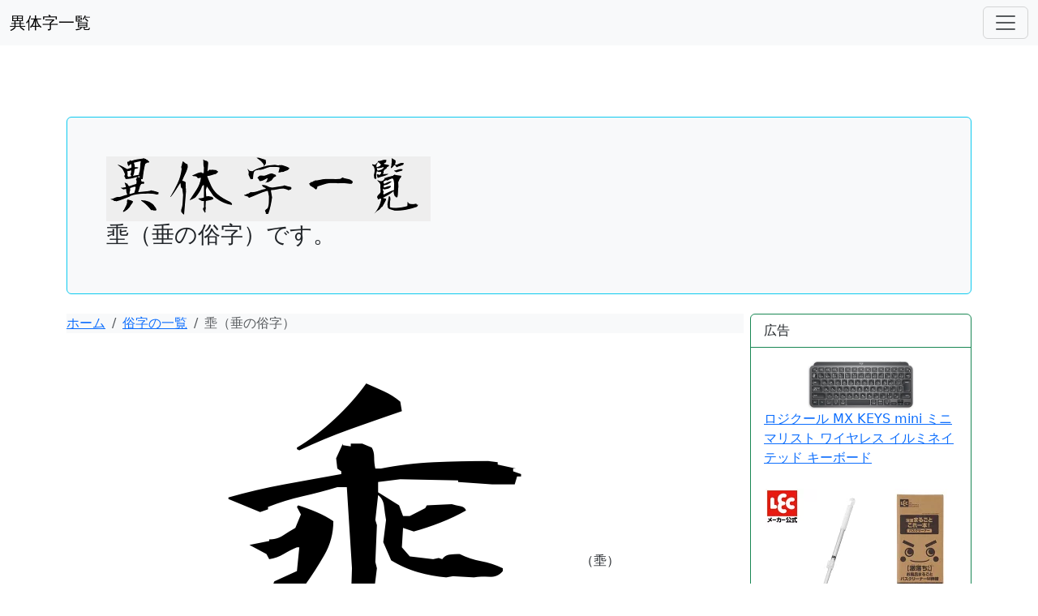

--- FILE ---
content_type: text/html; charset=UTF-8
request_url: https://k1.bearbench.com/products/myphp8.php?&stamp=Permission&kno=3&cno=30017&seal=Approval
body_size: 5628
content:

<!doctype html>
<html lang="ja">
<head>

<script async src="https://pagead2.googlesyndication.com/pagead/js/adsbygoogle.js?client=ca-pub-0900075199152715"
     crossorigin="anonymous"></script>
     
	<meta charset="utf-8" />
	<meta name="viewport" content="width=device-width, initial-scale=1.0">
<title>埀（垂の俗字）｜異体字一覧（bearbench）</title><meta name="Title" content="埀（垂の俗字）｜異体字一覧（bearbench）" /><meta name="keywords" content="垂,埀,異体字一覧,本字,別体,俗字,古字,旧字体,当用"><meta name="description" content= 異体字の「俗字」の「埀」です">



	<link rel="icon" href="https://k2.bearbench.com/favicon.ico">
	<link rel="apple-touch-icon" sizes="180x180" href="https://k2.bearbench.com/apple-touch-icon.png">
	<meta name="twitter:card" content="summary">
	<meta name="twitter:site" content="@tonton_suzuki" />



<meta property="og:url" content="https://k1.bearbench.com/products/myphp8.php?&amp;stamp=Permission&amp;kno=3&amp;cno=30017&amp;seal=Approval" /><br><meta property="og:title" content="異体字一覧 | 埀（垂の俗字）" /> <br><meta property="og:description" content="異体字一覧 | 詳細（埀（垂の俗字））" />  <br><meta property="og:image" content="https://k1.bearbench.com/img08s/3/30017_s.png" /> <meta property="og:image:secure_url" content="https://k1.bearbench.com/img08s/3/30017_s.png" /> <meta property="og:image:height" content="630" />	

	<!-- BootstrapのCDNでのCSS読み込み -->
	<link href="https://cdn.jsdelivr.net/npm/bootstrap@5.3.0-alpha1/dist/css/bootstrap.min.css" rel="stylesheet" integrity="sha384-GLhlTQ8iRABdZLl6O3oVMWSktQOp6b7In1Zl3/Jr59b6EGGoI1aFkw7cmDA6j6gD" crossorigin="anonymous">    
	<link rel="stylesheet" href="https://cdn.jsdelivr.net/npm/bootstrap-icons@1/font/bootstrap-icons.min.css">

	<base href="https://k1.bearbench.com/">


	<link rel="stylesheet" href="https://use.fontawesome.com/releases/v5.6.4/css/all.css">
	<script src="https://ajax.googleapis.com/ajax/libs/jquery/3.6.3/jquery.min.js"></script>

	<style type="text/css">
		p {
			font-feature-settings: "palt";
		}
		#page_top{
			width: 50px;
			height: 50px;
			position: fixed;
			right: 30px;
			bottom: 30px;
			background: #ef3f98;
			opacity: 0.6;
			border-radius: 50%;
		}
		#page_top a{
			position: relative;
			display: block;
			width: 50px;
			height: 50px;
			text-decoration: none;
		}
		#page_top a::before{
			font-family: 'Font Awesome 5 Free';
			font-weight: 900;
			content: '\f106';
			font-size: 25px;
			color: #fff;
			position: absolute;
			width: 25px;
			height: 25px;
			top: -5px;
			bottom: 0;
			right: 0;
			left: 0;
			margin: auto;
			text-align: center;
		}
	</style>

	<script type="text/javascript">
		jQuery(function() {
			var pagetop = $('#page_top');   	
			pagetop.hide();
			$(window).scroll(function () {
	     		if ($(this).scrollTop() > 100) {  //100pxスクロールしたら表示
	  				pagetop.fadeIn();
				} else {
					pagetop.fadeOut();
				}
			});
			pagetop.click(function () {
				$('body,html').animate({
				scrollTop: 0
			}, 500); //0.5秒かけてトップへ移動
				return false;
			});
		});
	</script>
	

</head>
<body>



	
	
	<!-- ▼上部ナビゲーションバー -->
	<nav class="navbar navbar-light bg-light fixed-top">
		<div class="container-fluid">
  			<a class="navbar-brand" href="index.php" style="text-align: left;">異体字一覧</a>
			<button type="button" class="navbar-toggler" data-bs-toggle="offcanvas" data-bs-target="#offcanvasNavbar" aria-expanded="false" aria-controls="offcanvasNavbar" aria-label="ナビゲーションバー">
				<span class="navbar-toggler-icon"></span>
			</button>
			<div class="offcanvas offcanvas-end" tabindex="-1" id="offcanvasNavbar" aria-labelledby="offcanvasNavbarLabel">
				<div class="offcanvas-header">
					<h5 class="offcanvas-title" id="offcanvasNavbarLabel">異体字一覧</h5>
					<button type="button" class="btn-close text-reset" data-bs-dismiss="offcanvas" aria-label="閉じる"></button>
				</div>
				<div class="offcanvas-body">
					<ul class="navbar-nav justify-content-end flex-grow-1 pe-3">
						<li class="nav-item">
							<a class="nav-link active" aria-current="page" href="index.php">ホーム</a>
						</li>
			     		<li class="nav-item">
							<a class="nav-link" href="policy.php">利用規約</a>
						</li>
		 	    		<li class="nav-item">
							<a class="nav-link" href="ranking.php">ランキング</a>
						</li>
			     		<li class="nav-item">
							<a class="nav-link" href="zlist.php">全表示</a>
						</li>
			     		<li class="nav-item">
							<a class="nav-link" href="another.php">相互リンク</a>
						</li>

						<li class="nav-item dropdown">
							<a class="nav-link dropdown-toggle" href="#" id="offcanvasNavbarDropdown" role="button" data-bs-toggle="dropdown" aria-expanded="false">
								関連サイト	
							</a>
							<ul class="dropdown-menu" aria-labelledby="offcanvasNavbarDropdown">
								<li><a class="dropdown-item" href="https://k2.bearbench.com/">二字熟語</a></li>
								<li><a class="dropdown-item" href="https://k3.bearbench.com/">三字熟語</a></li>
								<li><a class="dropdown-item" href="https://k4.bearbench.com/">四字熟語</a></li>
								<li><a class="dropdown-item" href="https://k5.bearbench.com/">五字熟語</a></li>
								<li><hr class="dropdown-divider"></li>
								<li><a class="dropdown-item" href="https://bearbench.com/">手抜きイラスト集</a></li>
								<li><a class="dropdown-item" href="https://st.bearbench.com/">国字一覧</a></li>
							</ul>
						</li>
					</ul>
					<form class="d-flex" method="post" id="s" action="products/search6.php">
						<input type="text" class="form-control" id="InputText" placeholder="漢字や読み、意味等" name="s" required="required">
						<button type="submit" class="btn btn-outline-success flex-shrink-0">検索</button>
					</form>
				</div>
			</div>
		</div>
	</nav>

		
			
	<br>
	<br>


	<!-- ▼ヘッダー -->
	<div class="container">
			<div class="bg-light p-3 p-sm-5 my-4 rounded border border-info">
				<a href="index.php"><img alt="異体字一覧" border="0" src="img/k1.gif" title="異体字一覧" width="400" height="80"  class="img-fluid"/></a>
				<h3>埀（垂の俗字）です。</h3>		</div>
	</div>

	<!-- ▼Fluidレイアウト -->
	<div class="container">
		<div class="row g-2">
			<div class="col-md-9">

					<!-- ▼グリッドレイアウト -->
					<div class="row-fluid" id="Cates">

						<!-- ▼パンくずリスト -->
						<nav aria-label="パンくずリスト">
							<ol class="breadcrumb mb-3 bg-light">
								<li class="breadcrumb-item"><a href="index.php">ホーム</a></li>
									<li class="breadcrumb-item"><a href="products/myphp7.php?&amp;kno=3&amp;pg=1">俗字の一覧</a></li>	<li class="breadcrumb-item active" aria-current="page">埀（垂の俗字）</li>							</ol>
						</nav>


						<table align="center">
						<tbody>
							<tr><td>
										<div align="center"><span class="badge">[俗字]</span></div>								<div align="center" valign="top">
								<img alt="埀" border="0" src="img08/3/30017.png" title="埀"  width="480" height="480"  class="img-fluid" />（埀）								</div>
							</td></tr>
							<tr><td>
							</td></tr>
						</tbody>
						</table>

						<div class="list-group">
							<h3 class="list-group-item-heading">［読み］</h3>
								<h4 class="list-group-item-text"> ［音］スイ　［訓］たれる　たらす　しだれる　しずる　なんなんとする </h4>							<br>
							<h3 class="list-group-item-heading">［意味］</h3>
								<h4 class="list-group-item-text"> １ 下の方にたれ下がる。たらす。<br>２ 上位者が下位者に教えを示す。<br>３ 今にも…しそうだ。<br>４ 国の果て。 </h4>							<br>
							<h3 class="list-group-item-heading">［正字体］</h3>
									<div class="card">		<div class="card-body"><img alt="垂" border="0" src="img07s/3/30017_s.png"  height="20%" title="垂" width="144" height="144" class="img-fluid" />  （垂）		</div>	</div>						</div>
					</div><!-- /.row-fluid -->

			</div>
			<div class="col-md-3">


			
				<div class="card border-success mb-2">	<div class="card-header bg-transparent border-success">広告</div>	<div class="card-body text-success">		<div>		<a href="https://amzn.to/3NbwAAm" rel="nofollow"><img class="d-block mx-auto" width="55%" border="0" alt="" src="https://m.media-amazon.com/images/I/71lv30kG5PL._AC_UL320_.jpg">ロジクール MX KEYS mini ミニマリスト ワイヤレス イルミネイテッド キーボード </a>		</div>		<br>		<div style="text-align: center;"><a href="https://hb.afl.rakuten.co.jp/ichiba/37d973c2.79de1660.37d973c3.9327f277/?pc=https%3A%2F%2Fitem.rakuten.co.jp%2Flecdirect%2F4903320165908%2F&link_type=pict&ut=eyJwYWdlIjoiaXRlbSIsInR5cGUiOiJwaWN0Iiwic2l6ZSI6IjI0MHgyNDAiLCJuYW0iOjEsIm5hbXAiOiJyaWdodCIsImNvbSI6MSwiY29tcCI6ImRvd24iLCJwcmljZSI6MCwiYm9yIjoxLCJjb2wiOjEsImJidG4iOjEsInByb2QiOjAsImFtcCI6ZmFsc2V9" target="_blank" rel="nofollow sponsored noopener" style="word-wrap:break-word;"><img src="https://hbb.afl.rakuten.co.jp/hgb/37d973c2.79de1660.37d973c3.9327f277/?me_id=1206739&item_id=10002627&pc=https%3A%2F%2Fthumbnail.image.rakuten.co.jp%2F%400_mall%2Flecdirect%2Fcabinet%2Fimg%2Fs%2Fs01332_ld.jpg%3F_ex%3D240x240&s=240x240&t=pict" border="0" style="margin:2px" alt="" title=""></a><br><a href="https://a.r10.to/h9U98X" rel="nofollow">激落ちくん お風呂まるごとバスクリーナーM 伸縮スペア1個付</a>		</div>		<br>	</div></div>				<br>



					
			<br>

			<!-- ▼tumblr　ヒント＠ベアベンチ -->
			<div align="center">
				<center><a href="https://bearbench.tumblr.com/" target="_blank" role="button"><img alt="私のTumblr(ヒント＠ベアベンチ)です" src="https://bearbench.com/img/tumblr_bearben.png" title="ヒント＠ベアベンチ" width="270" height="50" class="img-fluid"></a></center>
			</div>
			<iframe class="btn" frameborder="0" border="0" scrolling="no" allowtransparency="true" height="45" width="120" src="https://platform.tumblr.com/v2/follow_button.html?type=follow&amp;tumblelog=bearbench&amp;color=black"></iframe>
			<br>

			<!-- ▼検索 -->
			<form class="row g-2 align-items-center" method="post" id="s" action="products/search6.php">
				<div class="input-group">
					<input type="text" class="form-control" id="InputText1" placeholder="漢字や読み、意味か" name="s" maxlength="18" required="required">
					<button type="submit" class="btn btn-primary">検索</button>
				</div>
			</form>
			<br>



								<!-- ▼ 関連サイト -->
							<div class="accordion" id="accordioncnE">			<div class="accordion-item">				<h2 class="accordion-header" id="headingcoO">					<button type="button" class="accordion-button" data-bs-toggle="collapse" data-bs-target="#collapsecoO" aria-expanded="true" aria-controls="collapsecoO">					関連サイト					</button>				</h2>				<div id="collapsecoO" class="accordion-collapse collapse" aria-labelledby="headingcoO" data-bs-parent="#accordioncnE">					<div class="accordion-body">						<a class="btn btn-outline-light bg-info" href="https://bearbench.com/" role="button">手抜きイラスト集</a>						<a class="btn btn-outline-light bg-info" href="https://st.bearbench.com/" role="button">国字一覧</a>						<a class="btn btn-outline-light bg-info" href="https://k1.bearbench.com/" role="button">異体字一覧</a>						<hr>						<a class="btn btn-outline-light bg-info" href="https://wt.bearbench.com/" role="button">外国語で日本の本を読む</a>						<hr>						<a class="btn btn-outline-light bg-info" href="https://k2.bearbench.com/" role="button">二字熟語</a>						<a class="btn btn-outline-light bg-info" href="https://k3.bearbench.com/" role="button">三字熟語</a>						<a class="btn btn-outline-light bg-info" href="https://k4.bearbench.com/" role="button">四字熟語</a>						<a class="btn btn-outline-light bg-info" href="https://k5.bearbench.com/" role="button">五字熟語</a>					</div>				</div>			</div>		</div>
		
			<br>

			<!-- ▼二次元バーコード -->
			<div class="card">
					<div class="card-header">
						   二次元バーコード
					</div>
					<div class="card-body">
							<p align="center"><img src="img/qrcode_k1.bearbench.com.png" width="180" height="180" alt="QRコード"></p>
					</div>
			</div>
			<br>


			<!-- ▼tumblr　アーカイブ＠ベアベンチ -->
					<div class="accordion" id="acion1E">			<div class="accordion-item">				<h2 class="accordion-header" id="heang1">					<button type="button" class="accordion-button" data-bs-toggle="collapse" data-bs-target="#col1pse1" aria-expanded="true" aria-controls="col1pse1">					アーカイブ					</button>				</h2>				<div id="col1pse1" class="accordion-collapse collapse" aria-labelledby="heang1" data-bs-parent="#acion1E">					<div class="accordion-body">						<a href="https://bearbench-tokaido.tumblr.com/" target="_blank" role="button">意訳東海道中膝栗毛</a>						<br>						<a href="https://bearbench-img.tumblr.com/" target="_blank" role="button">手抜きイラスト</a>						<br>						<a href="https://bearbench-sing.tumblr.com/" target="_blank" role="button">散々語々</a>				</div>			</div>		</div>			<br>	


	
					<!-- ▼索引一覧 -->
						<div class="card">		<div class="card-header">			索引一覧		</div>		<div class="card-body"><div class="list-group">	<a class="list-group-item" href="products/myphp7.php?kno=1&pg=1">		<h3 class="list-group-item-heading">本字</h3>	</a>	<a class="list-group-item" href="products/myphp7.php?kno=2&pg=1">		<h3 class="list-group-item-heading">別体</h3>	</a>	<a class="list-group-item" href="products/myphp7.php?kno=3&pg=1">		<h3 class="list-group-item-heading">俗字</h3>	</a>	<a class="list-group-item" href="products/myphp7.php?kno=4&pg=1">		<h3 class="list-group-item-heading">古字</h3>	</a>	<a class="list-group-item" href="products/myphp7.php?kno=5&pg=1">		<h3 class="list-group-item-heading">旧字体</h3>	</a>	<a class="list-group-item" href="products/myphp7.php?kno=6&pg=1">		<h3 class="list-group-item-heading">異体字</h3>	</a>	<a class="list-group-item" href="products/myphp7.php?kno=7&pg=1">		<h3 class="list-group-item-heading">略字</h3>	</a>		</div>		</div>	</div>
					<br>
			</div>
		</div>
	</div><!-- /.container -->

	<div class="clearfix"></div>	
		
	<div id="page_top"><a href="#"></a></div>

	
<div class="b-example-divider"></div>
<!-- 中央揃えのフッタ -->
<div class="container">
  <footer class="py-3 my-4">
    <ul class="nav justify-content-center border-bottom pb-3 mb-3">
      <li class="nav-item"><a href="index.php" class="nav-link px-2 text-muted">ホーム</a></li>
      <li class="nav-item"><a href="policy.php" class="nav-link px-2 text-muted">利用規約</a></li>
      <li class="nav-item"><a href="ranking.php" class="nav-link px-2 text-muted">ランキング</a></li>
      <li class="nav-item"><a href="zlist.php" class="nav-link px-2 text-muted">全表示</a></li>
      <li class="nav-item"><a href="another.php" class="nav-link px-2 text-muted">相互リンク</a></li>
    </ul>
    <p class="text-center text-muted">&copy; 2013-2024, hofulink.</p>
  </footer>
</div>
<!-- /中央揃えのフッタ -->


	<!-- BootstrapのCDNでのjs読み込み -->
	<script src="https://cdn.jsdelivr.net/npm/bootstrap@5.3.0-alpha1/dist/js/bootstrap.bundle.min.js" integrity="sha384-w76AqPfDkMBDXo30jS1Sgez6pr3x5MlQ1ZAGC+nuZB+EYdgRZgiwxhTBTkF7CXvN" crossorigin="anonymous"></script>

</body>
</html>



--- FILE ---
content_type: text/html; charset=utf-8
request_url: https://www.google.com/recaptcha/api2/aframe
body_size: 267
content:
<!DOCTYPE HTML><html><head><meta http-equiv="content-type" content="text/html; charset=UTF-8"></head><body><script nonce="-0SfYazsjQwTjijfVEDbLw">/** Anti-fraud and anti-abuse applications only. See google.com/recaptcha */ try{var clients={'sodar':'https://pagead2.googlesyndication.com/pagead/sodar?'};window.addEventListener("message",function(a){try{if(a.source===window.parent){var b=JSON.parse(a.data);var c=clients[b['id']];if(c){var d=document.createElement('img');d.src=c+b['params']+'&rc='+(localStorage.getItem("rc::a")?sessionStorage.getItem("rc::b"):"");window.document.body.appendChild(d);sessionStorage.setItem("rc::e",parseInt(sessionStorage.getItem("rc::e")||0)+1);localStorage.setItem("rc::h",'1768960764986');}}}catch(b){}});window.parent.postMessage("_grecaptcha_ready", "*");}catch(b){}</script></body></html>